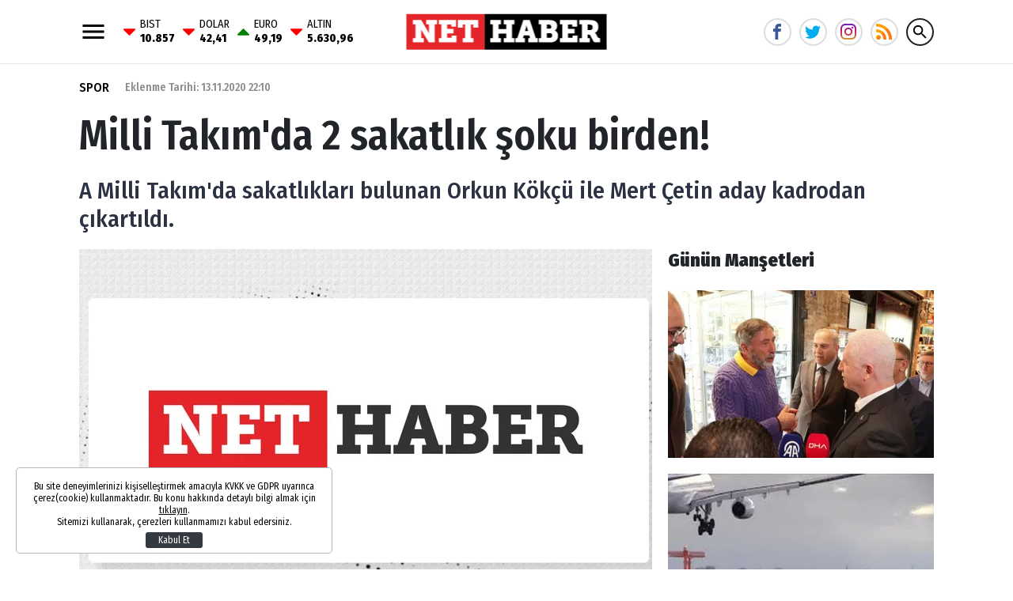

--- FILE ---
content_type: text/html; charset=UTF-8
request_url: https://www.nethaber.com/spor/milli-takimda-2-sakatlik-soku-birden-35369
body_size: 12284
content:
<!DOCTYPE html>
<html lang="tr">
    <head>
        <meta charset="UTF-8">
		<meta name="viewport" content="width=device-width, initial-scale=1, shrink-to-fit=no">
		<meta name="apple-itunes-app" content="app-id=1481360817">
		<meta name="google-play-app" content="app-id=com.bilginpro.nethaber">
        <title>Milli Takım&#039;da 2 sakatlık şoku birden!</title>
        <meta name="description" content="A Milli Takım&#039;da sakatlıkları bulunan Orkun Kökçü ile Mert Çetin aday kadrodan çıkartıldı.">
            <meta http-equiv="last-modified" content="2020-11-13T22:10:32+03:00" />
    <link rel="image_src" href="https://i.nethaber.com/assets/web/images/default.jpg" type="image/jpeg" />
    <link rel="canonical" href="https://www.nethaber.com/spor/milli-takimda-2-sakatlik-soku-birden-35369" />
    <link rel="amphtml" href="https://www.nethaber.com/amp/spor/milli-takimda-2-sakatlik-soku-birden-35369">
    <meta property="og:title" content="Milli Takım&#039;da 2 sakatlık şoku birden!"/>
    <meta property="og:type" content="website"/>
    <meta property="og:url" content="https://www.nethaber.com/spor/milli-takimda-2-sakatlik-soku-birden-35369"/>
    <meta property="og:description" content="A Milli Takım&#039;da sakatlıkları bulunan Orkun Kökçü ile Mert Çetin aday kadrodan çıkartıldı."/>
    <meta property="og:image" content="https://i.nethaber.com/assets/web/images/default.jpg"/>
    <meta property="og:image:width" content="780" />
    <meta property="og:image:height" content="490" />
    <meta property="og:site_name" content="Nethaber"/>
    <meta property="twitter:site" content="@"/>
    <meta property="twitter:creator" content="@" />
    <meta property="twitter:card" content="summary_large_image"/>
    <meta property="twitter:url" content="https://www.nethaber.com/spor/milli-takimda-2-sakatlik-soku-birden-35369"/>
    <meta property="twitter:domain" content="https://www.nethaber.com"/>
    <meta property="twitter:title" content="Milli Takım&#039;da 2 sakatlık şoku birden!"/>
    <meta property="twitter:image" content="https://i.nethaber.com/assets/web/images/default.jpg"/>
    <meta property="twitter:description" content="A Milli Takım&#039;da sakatlıkları bulunan Orkun Kökçü ile Mert Çetin aday kadrodan çıkartıldı."/>
    <meta name="robots" content="max-image-preview:large">
    <meta name="DC.Title" content="Milli Takım&#039;da 2 sakatlık şoku birden!" />
    <meta name="DC.Creator" content="Nethaber" />
    <meta name="DC.Subject" content="Milli Takım&#039;da 2 sakatlık şoku birden!" />
    <meta name="DC.Description" content="A Milli Takım&#039;da sakatlıkları bulunan Orkun Kökçü ile Mert Çetin aday kadrodan çıkartıldı." />
    <meta name="DC.Publisher" content="Nethaber" />
    <meta name="DC.Contributor" content="Nethaber" />
    <meta name="DC.Date" content="13-11-2020" />
    <meta name="DC.Type" content="Text" />
    <meta name="DC.Source" content="https://www.nethaber.com/spor/milli-takimda-2-sakatlik-soku-birden-35369" />
    <meta name="DC.Language" content="tr-TR" />
    <script type="application/ld+json">
        {
            "@context": "http://schema.org",
            "@type": "NewsArticle",
            "mainEntityOfPage": {"@type": "WebPage", "@id": "https://www.nethaber.com/spor/milli-takimda-2-sakatlik-soku-birden-35369"},
            "headline": "Milli Takım&#039;da 2 sakatlık şoku birden!",
            "image": {
                "@type": "ImageObject",
                "url": "https://i.nethaber.com/2/660/340/assets/web/images/default.jpg",
                "width": "660",
                "height": "340"
            },
            "datePublished": "2020-11-13T22:10:00+03:00",
            "dateModified": "2020-11-13T22:10:32+03:00",
            "wordCount": "494",
            "description": "A Milli Takım&#039;da sakatlıkları bulunan Orkun Kökçü ile Mert Çetin aday kadrodan çıkartıldı.",
            "articleBody": "A Milli Tak&#305;m&#039;da sakatl&#305;klar&#305; bulunan&nbsp;Orkun K&ouml;k&ccedil;&uuml;&nbsp;ile&nbsp;Mert &Ccedil;etin&nbsp;kamptan ayr&#305;ld&#305;. H&#305;rvatistan ile oynanan &ouml;zel ma&ccedil;ta sakatl&#305;k ya&#351;ayan iki gen&ccedil; oyuncunun kamptan ayr&#305;ld&#305;&#287;&#305; resmi sosyal medya hesab&#305; &uuml;zerinden a&ccedil;&#305;klad&#305;.
H&#305;rvatistan ma&ccedil;&#305;nda Orkun K&ouml;k&ccedil;&uuml; 34 dakika, Mert &Ccedil;etin ise 45 dakika sahada kald&#305;",
            "author": {
                "@type": "Person",
                "name": "Engin Erden"
            },
            "publisher": {
                "@type": "Organization",
                "name": "Nethaber",
                "logo": {
                    "@type": "ImageObject",
                    "url": "https://s.nethaber.com/assets/web/images/logo-16-9.png",
                    "width": 600,
                    "height": 60
                }
            }
        }
    </script>
            <script type="application/ld+json">
            {
                "@context": "http://schema.org",
                "@type": "CreativeWork",
                "keywords": "Orkun Kökçü,mert çetin,sakatlık haberleri"
            }
        </script>
                		<link rel="stylesheet" href="https://s.nethaber.com/assets/web/css/build.css?id=aeb09add107b051d135b" />
		<link rel="apple-touch-icon" sizes="57x57" href="https://s.nethaber.com/assets/web/favicons/apple-icon-57x57.png">
		<link rel="apple-touch-icon" sizes="60x60" href="https://s.nethaber.com/assets/web/favicons/apple-icon-60x60.png">
		<link rel="apple-touch-icon" sizes="72x72" href="https://s.nethaber.com/assets/web/favicons/apple-icon-72x72.png">
		<link rel="apple-touch-icon" sizes="76x76" href="https://s.nethaber.com/assets/web/favicons/apple-icon-76x76.png">
		<link rel="apple-touch-icon" sizes="114x114" href="https://s.nethaber.com/assets/web/favicons/apple-icon-114x114.png">
		<link rel="apple-touch-icon" sizes="120x120" href="https://s.nethaber.com/assets/web/favicons/apple-icon-120x120.png">
		<link rel="apple-touch-icon" sizes="144x144" href="https://s.nethaber.com/assets/web/favicons/apple-icon-144x144.png">
		<link rel="apple-touch-icon" sizes="152x152" href="https://s.nethaber.com/assets/web/favicons/apple-icon-152x152.png">
		<link rel="apple-touch-icon" sizes="180x180" href="https://s.nethaber.com/assets/web/favicons/apple-icon-180x180.png">
		<link rel="icon" type="image/png" sizes="192x192"  href="https://s.nethaber.com/assets/web/favicons/android-icon-192x192.png">
		<link rel="icon" type="image/png" sizes="32x32" href="https://s.nethaber.com/assets/web/favicons/favicon-32x32.png">
		<link rel="icon" type="image/png" sizes="96x96" href="https://s.nethaber.com/assets/web/favicons/favicon-96x96.png">
		<link rel="icon" type="image/png" sizes="16x16" href="https://s.nethaber.com/assets/web/favicons/favicon-16x16.png">
		<link rel="manifest" href="https://s.nethaber.com/assets/web/favicons/manifest.json?data=Bildirt">
		<meta name="msapplication-TileColor" content="#ffffff">
		<meta name="msapplication-TileImage" content="https://s.nethaber.com/assets/web/favicons/ms-icon-144x144.png">
		<meta name="theme-color" content="#ffffff">
		<meta property="fb:app_id" content="422700324584235" />
		<script>
		WebFontConfig = {
			google: {
				families: [
					'Fira+Sans+Condensed:400,400i,500,500i,600,600i,700,700i,800,800i,900,900i:latin-ext'
				]
			}
		};
		(function() {
			var wf = document.createElement('script');
			wf.src = ('https:' == document.location.protocol ? 'https' : 'http') + '://ajax.googleapis.com/ajax/libs/webfont/1.5.18/webfont.js';
			wf.type = 'text/javascript';
			wf.async = 'true';
			var s = document.getElementsByTagName('script')[0];
			s.parentNode.insertBefore(wf, s);
		})();
		</script>
		<script defer="defer" src="https://imasdk.googleapis.com/js/sdkloader/ima3.js"></script>
		<script>
						var vastCode = "";
					</script>
		
        <script>var uygulamaid="236057-7460-9147-6070-7387-3";</script>
		<script src="https://cdn2.bildirt.com/BildirtSDKfiles.js"></script>

		<script>
  (function(i,s,o,g,r,a,m){i['GoogleAnalyticsObject']=r;i[r]=i[r]||function(){
  (i[r].q=i[r].q||[]).push(arguments)},i[r].l=1*new Date();a=s.createElement(o),
  m=s.getElementsByTagName(o)[0];a.async=1;a.src=g;m.parentNode.insertBefore(a,m)
  })(window,document,'script','//www.google-analytics.com/analytics.js','ga');

  ga('create', 'UA-266760-64', 'nethaber.com');
  ga('send', 'pageview');

</script>

<meta name="yandex-verification" content="d650f8c0cac607f3" />
<meta name="yandex-verification" content="37137ae5d7f29a37" />
<meta name="google-site-verification" content="9dYUBGhVIEvaE9LnJ_nx3kSiEMrk-nd-IpCwAAGcxyw" />

<script data-ad-client="ca-pub-5535630991687685" async src="https://pagead2.googlesyndication.com/pagead/js/adsbygoogle.js"></script>

<script async src="https://securepubads.g.doubleclick.net/tag/js/gpt.js"></script>
<script>
window.googletag = window.googletag || {cmd: []};
googletag.cmd.push(function() {
googletag.pubads().enableSingleRequest();
googletag.pubads().collapseEmptyDivs();
googletag.enableServices();
});
</script>
<meta property="fb:pages" content="174306325974642" />

<!-- Global site tag (gtag.js) - Google Analytics -->
<script async src="https://www.googletagmanager.com/gtag/js?id=G-ZXBGHZJ4JV"></script>
<script>
  window.dataLayer = window.dataLayer || [];
  function gtag(){dataLayer.push(arguments);}
  gtag('js', new Date());

  gtag('config', 'G-ZXBGHZJ4JV');
</script>

<!-- Yandex.Metrika counter -->
<script type="text/javascript" >
   (function(m,e,t,r,i,k,a){m[i]=m[i]||function(){(m[i].a=m[i].a||[]).push(arguments)};
   m[i].l=1*new Date();
   for (var j = 0; j < document.scripts.length; j++) {if (document.scripts[j].src === r) { return; }}
   k=e.createElement(t),a=e.getElementsByTagName(t)[0],k.async=1,k.src=r,a.parentNode.insertBefore(k,a)})
   (window, document, "script", "https://mc.yandex.ru/metrika/tag.js", "ym");

   ym(100308057, "init", {
        clickmap:true,
        trackLinks:true,
        accurateTrackBounce:true
   });
</script>
<noscript><div><img src="https://mc.yandex.ru/watch/100308057" style="position:absolute; left:-9999px;" alt="" /></div></noscript>
<!-- /Yandex.Metrika counter -->

		<script async="async" src="https://www.googletagservices.com/tag/js/gpt.js"></script>
		<script>
			var googletag = googletag || {};
			googletag.cmd = googletag.cmd || [];
		</script>
		<script type="text/javascript">
			googletag.cmd.push(function() {
				googletag.pubads().enableSingleRequest();
				googletag.pubads().collapseEmptyDivs();
				googletag.enableServices();
			});
		</script>
    </head>
    <body>
        <div class="app-wrapper">
			<header class="app-header header-space">
    <div class="container">
        <div class="menu_currency">
            <svg xmlns="http://www.w3.org/2000/svg" width="36" height="36" viewbox="0 0 24 24" data-action="open-menu">
                <path d="M3 6h18v2.016h-18v-2.016zM3 12.984v-1.969h18v1.969h-18zM3 18v-2.016h18v2.016h-18z"></path>
            </svg>
            <div class="widget-main-bar-currency">
    <div class="currency-body">
                <div class="item">
            <span class="custom_icon-arrow_down"></span>
            <span class="wrap">
                BIST
                <span class="value">10.857</span>
            </span>
        </div>
                <div class="item">
            <span class="custom_icon-arrow_down"></span>
            <span class="wrap">
                DOLAR
                <span class="value">42,41</span>
            </span>
        </div>
                <div class="item">
            <span class="custom_icon-arrow_up"></span>
            <span class="wrap">
                EURO
                <span class="value">49,19</span>
            </span>
        </div>
                <div class="item">
            <span class="custom_icon-arrow_down"></span>
            <span class="wrap">
                ALTIN
                <span class="value">5.630,96</span>
            </span>
        </div>
            </div>
</div>        </div>
        <a href="/" title="Nethaber" class="header-logo">
            <img src="https://s.nethaber.com/assets/web/images/base-logo.png?v=1" srcset="https://s.nethaber.com/assets/web/images/base-logo@2x.png?v=1 2x" alt="Nethaber" />
        </a>
        
        <div class="socials">
            <a href="https://www.facebook.com/nethabercom/" class="facebook" data-toggle="tooltip" data-placement="right" title="NetHaber Facebook">
                <svg xmlns="http://www.w3.org/2000/svg" width="20" height="20" viewbox="0 0 32 32">
                    <path d="M19 6h5v-6h-5c-3.86 0-7 3.14-7 7v3h-4v6h4v16h6v-16h5l1-6h-6v-3c0-0.542 0.458-1 1-1z"></path>
                </svg>
            </a>
            <a href="https://twitter.com/nethabercom" class="twitter" data-toggle="tooltip" data-placement="right" title="NetHaber Twitter">
                <svg xmlns="http://www.w3.org/2000/svg" width="20" height="20" viewbox="0 0 32 32">
                    <path d="M32 7.075c-1.175 0.525-2.444 0.875-3.769 1.031 1.356-0.813 2.394-2.1 2.887-3.631-1.269 0.75-2.675 1.3-4.169 1.594-1.2-1.275-2.906-2.069-4.794-2.069-3.625 0-6.563 2.938-6.563 6.563 0 0.512 0.056 1.012 0.169 1.494-5.456-0.275-10.294-2.888-13.531-6.862-0.563 0.969-0.887 2.1-0.887 3.3 0 2.275 1.156 4.287 2.919 5.463-1.075-0.031-2.087-0.331-2.975-0.819 0 0.025 0 0.056 0 0.081 0 3.181 2.263 5.838 5.269 6.437-0.55 0.15-1.131 0.231-1.731 0.231-0.425 0-0.831-0.044-1.237-0.119 0.838 2.606 3.263 4.506 6.131 4.563-2.25 1.762-5.075 2.813-8.156 2.813-0.531 0-1.050-0.031-1.569-0.094 2.913 1.869 6.362 2.95 10.069 2.95 12.075 0 18.681-10.006 18.681-18.681 0-0.287-0.006-0.569-0.019-0.85 1.281-0.919 2.394-2.075 3.275-3.394z"></path>
                </svg>
            </a>
            <a href="https://www.instagram.com/nethaber.com.tr/" class="instagram" data-toggle="tooltip" data-placement="right" title="NetHaber Instagram">
                <svg version="1.1" width="20" height="20" xmlns="http://www.w3.org/2000/svg" xmlns:xlink="http://www.w3.org/1999/xlink" x="0px" y="0px" viewBox="0 0 551.034 551.034" style="enable-background:new 0 0 551.034 551.034;" xml:space="preserve"><linearGradient id="SVGID_1_" gradientUnits="userSpaceOnUse" x1="275.517" y1="4.57" x2="275.517" y2="549.72" gradientTransform="matrix(1 0 0 -1 0 554)"><stop offset="0" style="stop-color:#E09B3D"/><stop offset="0.3" style="stop-color:#C74C4D"/><stop offset="0.6" style="stop-color:#C21975"/><stop offset="1" style="stop-color:#7024C4"/></linearGradient><path style="fill:url(#SVGID_1_);" d="M386.878,0H164.156C73.64,0,0,73.64,0,164.156v222.722 c0,90.516,73.64,164.156,164.156,164.156h222.722c90.516,0,164.156-73.64,164.156-164.156V164.156 C551.033,73.64,477.393,0,386.878,0z M495.6,386.878c0,60.045-48.677,108.722-108.722,108.722H164.156 c-60.045,0-108.722-48.677-108.722-108.722V164.156c0-60.046,48.677-108.722,108.722-108.722h222.722 c60.045,0,108.722,48.676,108.722,108.722L495.6,386.878L495.6,386.878z"/><linearGradient id="SVGID_2_" gradientUnits="userSpaceOnUse" x1="275.517" y1="4.57" x2="275.517" y2="549.72" gradientTransform="matrix(1 0 0 -1 0 554)"><stop offset="0" style="stop-color:#E09B3D"/><stop offset="0.3" style="stop-color:#C74C4D"/><stop offset="0.6" style="stop-color:#C21975"/><stop offset="1" style="stop-color:#7024C4"/></linearGradient><path style="fill:url(#SVGID_2_);" d="M275.517,133C196.933,133,133,196.933,133,275.516s63.933,142.517,142.517,142.517 S418.034,354.1,418.034,275.516S354.101,133,275.517,133z M275.517,362.6c-48.095,0-87.083-38.988-87.083-87.083 s38.989-87.083,87.083-87.083c48.095,0,87.083,38.988,87.083,87.083C362.6,323.611,323.611,362.6,275.517,362.6z"/><linearGradient id="SVGID_3_" gradientUnits="userSpaceOnUse" x1="418.31" y1="4.57" x2="418.31" y2="549.72" gradientTransform="matrix(1 0 0 -1 0 554)"><stop offset="0" style="stop-color:#E09B3D"/><stop offset="0.3" style="stop-color:#C74C4D"/><stop offset="0.6" style="stop-color:#C21975"/><stop offset="1" style="stop-color:#7024C4"/></linearGradient><circle style="fill:url(#SVGID_3_);" cx="418.31" cy="134.07" r="34.15"/></svg>
            </a>
            <a href="/export/rss" class="rss" title="RSS">
                <svg viewBox="0 0 512 512" xmlns="http://www.w3.org/2000/svg"><g fill="#ff9f00"><path d="m128.101562 383.898438c-29.402343-29.097657-76.800781-29.097657-106.203124 0-29.097657 29.398437-29.097657 76.800781 0 106.199218 29.402343 29.101563 76.800781 29.101563 106.203124 0 29.097657-29.398437 29.097657-76.796875 0-106.199218zm0 0"/><path d="m330 497c0 5.097656-.601562 9.898438-.902344 15h-90c.601563-5.101562.902344-9.902344.902344-15 0-62.101562-25.199219-118.199219-66-159s-96.898438-66-159-66c-5.097656 0-9.902344.300781-15 .898438v-90c5.097656-.300782 9.902344-.898438 15-.898438 87 0 165.601562 35.398438 222.597656 92.398438 57.003906 57 92.402344 135.601562 92.402344 222.601562zm0 0"/><path d="m512 497c0 5.097656-.601562 9.898438-.902344 15h-92c.300782-5.101562.902344-9.902344.902344-15 0-111.601562-45.300781-213-118.800781-286.199219-73.199219-73.5-174.601563-118.800781-286.199219-118.800781-5.097656 0-9.902344.601562-15 .902344v-92c5.097656-.300782 9.902344-.902344 15-.902344 136.800781 0 260.398438 57.5 350.097656 146.898438 89.402344 89.703124 146.902344 213.300781 146.902344 350.101562zm0 0"/></g><path d="m128.101562 383.898438c29.097657 29.398437 29.097657 76.800781 0 106.199218-29.402343 29.101563-76.800781 29.101563-106.203124 0zm0 0" fill="#ff7816"/><path d="m237.597656 274.398438c57.003906 57 92.402344 135.601562 92.402344 222.601562 0 5.097656-.601562 9.898438-.902344 15h-90c.601563-5.101562.902344-9.902344.902344-15 0-62.101562-25.199219-118.199219-66-159zm0 0" fill="#ff7816"/><path d="m512 497c0 5.097656-.601562 9.898438-.902344 15h-92c.300782-5.101562.902344-9.902344.902344-15 0-111.601562-45.300781-213-118.800781-286.199219l63.898437-63.902343c89.402344 89.703124 146.902344 213.300781 146.902344 350.101562zm0 0" fill="#ff7816"/></svg>
            </a>

            <svg xmlns="http://www.w3.org/2000/svg" width="36" height="36" viewbox="0 0 24 24" data-action="open-search-bar" class="search-btn cursor-pointer">
                <path d="M9.516 14.016c2.484 0 4.5-2.016 4.5-4.5s-2.016-4.5-4.5-4.5-4.5 2.016-4.5 4.5 2.016 4.5 4.5 4.5zM15.516 14.016l4.969 4.969-1.5 1.5-4.969-4.969v-0.797l-0.281-0.281c-1.125 0.984-2.625 1.547-4.219 1.547-3.609 0-6.516-2.859-6.516-6.469s2.906-6.516 6.516-6.516 6.469 2.906 6.469 6.516c0 1.594-0.563 3.094-1.547 4.219l0.281 0.281h0.797z"></path>
            </svg>
        </div>

        <form class="search-bar" action="https://www.nethaber.com/arama">
            <input type="text" name="key" placeholder="Ne aramak istersin?" autocomplete="off" class="input" />
            <button type="submit" class="btn submit">
                <svg xmlns="http://www.w3.org/2000/svg" width="36" height="36" viewbox="0 0 24 24">
                    <path d="M9.516 14.016c2.484 0 4.5-2.016 4.5-4.5s-2.016-4.5-4.5-4.5-4.5 2.016-4.5 4.5 2.016 4.5 4.5 4.5zM15.516 14.016l4.969 4.969-1.5 1.5-4.969-4.969v-0.797l-0.281-0.281c-1.125 0.984-2.625 1.547-4.219 1.547-3.609 0-6.516-2.859-6.516-6.469s2.906-6.516 6.516-6.516 6.469 2.906 6.469 6.516c0 1.594-0.563 3.094-1.547 4.219l0.281 0.281h0.797z"></path>
                </svg>
            </button>
            <button type="button" class="btn close">
                <svg xmlns="http://www.w3.org/2000/svg" width="36" height="36" viewbox="0 0 24 24">
                    <path d="M18.984 6.422l-5.578 5.578 5.578 5.578-1.406 1.406-5.578-5.578-5.578 5.578-1.406-1.406 5.578-5.578-5.578-5.578 1.406-1.406 5.578 5.578 5.578-5.578z"></path>
                </svg>
            </button>
        </form>
    </div>
</header>
			
			<div class="adpro text-center " data-page="296" data-region="1410" data-category="-1"  ></div>
			<div class="app-container">
    <div class="container">
        <article class="news-detail">
            <header>
                <div class="d-md-flex align-items-center">
                                        <a href="https://www.nethaber.com/spor" title="Spor" class="category">SPOR</a>
                                        <time datetime="2020-11-13T22:10:00+03:00">Eklenme Tarihi: 13.11.2020 22:10</time>
                                    </div>
                <h1>Milli Takım&#039;da 2 sakatlık şoku birden!</h1>
                <h2>
                    A Milli Takım&#039;da sakatlıkları bulunan Orkun Kökçü ile Mert Çetin aday kadrodan çıkartıldı.
                </h2>
                            </header>
            <div class="row">
                <div class="col-lg">
                    <div class="post-width">
                                                <figure class="img">
                            <div data-load class="v-image">
	<figure style="position:relative;">
				<div style="padding-top: 63.00%"></div>
				<bp-image-component :retina="false" :ratio="1.5873684210526" :mode="2" :webp="true"
			:lazy="true" :resize="true" alt="Milli Takım&#039;da 2 sakatlık şoku birden!"
			lazy-src="https://i.nethaber.com/{mode}/{width}/{height}/assets/web/images/default.jpg"  style="position: absolute; left:0; right: 0; top:0; bottom:0;" >
			<noscript>
				<img src="https://i.nethaber.com/assets/web/images/default.jpg" alt="Milli Takım&#039;da 2 sakatlık şoku birden!">
			</noscript>
		</bp-image-component>
			</figure>
</div>                        </figure>
                                                <div class="mobile-sharing-container">
    <div class="sharing">
        <a href="https://www.facebook.com/share.php?u=https://www.nethaber.com/spor/milli-takimda-2-sakatlik-soku-birden-35369" class="facebook" data-toggle="tooltip" data-placement="right" title="Facebook' da paylaş">
            <svg xmlns="http://www.w3.org/2000/svg" width="18" height="18" viewbox="0 0 32 32">
                <path d="M19 6h5v-6h-5c-3.86 0-7 3.14-7 7v3h-4v6h4v16h6v-16h5l1-6h-6v-3c0-0.542 0.458-1 1-1z"></path>
            </svg>
        </a>
        <a href="https://twitter.com/share?url=https%3A%2F%2Fwww.nethaber.com%2Fspor%2Fmilli-takimda-2-sakatlik-soku-birden-35369&text=Milli%20Tak%C4%B1m%27da%202%20sakatl%C4%B1k%20%C5%9Foku%20birden%21" class="twitter" data-toggle="tooltip" data-placement="right" title="Twitter' da paylaş">
            <svg xmlns="http://www.w3.org/2000/svg" width="18" height="18" viewbox="0 0 32 32">
                <path d="M32 7.075c-1.175 0.525-2.444 0.875-3.769 1.031 1.356-0.813 2.394-2.1 2.887-3.631-1.269 0.75-2.675 1.3-4.169 1.594-1.2-1.275-2.906-2.069-4.794-2.069-3.625 0-6.563 2.938-6.563 6.563 0 0.512 0.056 1.012 0.169 1.494-5.456-0.275-10.294-2.888-13.531-6.862-0.563 0.969-0.887 2.1-0.887 3.3 0 2.275 1.156 4.287 2.919 5.463-1.075-0.031-2.087-0.331-2.975-0.819 0 0.025 0 0.056 0 0.081 0 3.181 2.263 5.838 5.269 6.437-0.55 0.15-1.131 0.231-1.731 0.231-0.425 0-0.831-0.044-1.237-0.119 0.838 2.606 3.263 4.506 6.131 4.563-2.25 1.762-5.075 2.813-8.156 2.813-0.531 0-1.050-0.031-1.569-0.094 2.913 1.869 6.362 2.95 10.069 2.95 12.075 0 18.681-10.006 18.681-18.681 0-0.287-0.006-0.569-0.019-0.85 1.281-0.919 2.394-2.075 3.275-3.394z"></path>
            </svg>
        </a>
        <a href="https://pinterest.com/pin/create/button/?url=https%3A%2F%2Fwww.nethaber.com%2Fspor%2Fmilli-takimda-2-sakatlik-soku-birden-35369&description=Milli%20Tak%C4%B1m%27da%202%20sakatl%C4%B1k%20%C5%9Foku%20birden%21" class="pinterest" data-toggle="tooltip" data-placement="right" title="Pinterest'e ekle">
            <svg xmlns="http://www.w3.org/2000/svg" width="18" height="18" viewbox="0 0 32 32">
                <path d="M16 0c-8.825 0-16 7.175-16 16s7.175 16 16 16 16-7.175 16-16-7.175-16-16-16zM16 29.863c-1.431 0-2.806-0.219-4.106-0.619 0.563-0.919 1.412-2.431 1.725-3.631 0.169-0.65 0.863-3.294 0.863-3.294 0.45 0.863 1.775 1.594 3.175 1.594 4.181 0 7.194-3.844 7.194-8.625 0-4.581-3.738-8.006-8.544-8.006-5.981 0-9.156 4.019-9.156 8.387 0 2.031 1.081 4.563 2.813 5.369 0.262 0.125 0.4 0.069 0.463-0.188 0.044-0.194 0.281-1.131 0.387-1.575 0.031-0.137 0.019-0.262-0.094-0.4-0.575-0.694-1.031-1.975-1.031-3.162 0-3.056 2.313-6.019 6.256-6.019 3.406 0 5.788 2.319 5.788 5.637 0 3.75-1.894 6.35-4.356 6.35-1.363 0-2.381-1.125-2.050-2.506 0.394-1.65 1.15-3.425 1.15-4.613 0-1.063-0.569-1.95-1.756-1.95-1.394 0-2.506 1.438-2.506 3.369 0 1.225 0.412 2.056 0.412 2.056s-1.375 5.806-1.625 6.887c-0.281 1.2-0.169 2.881-0.050 3.975-5.156-2.012-8.813-7.025-8.813-12.9 0-7.656 6.206-13.863 13.862-13.863s13.863 6.206 13.863 13.863c0 7.656-6.206 13.863-13.863 13.863z"></path>
            </svg>
        </a>
        <a href="whatsapp://send?text=Milli%20Tak%C4%B1m%27da%202%20sakatl%C4%B1k%20%C5%9Foku%20birden%21%20-%20https%3A%2F%2Fwww.nethaber.com%2Fspor%2Fmilli-takimda-2-sakatlik-soku-birden-35369" class="whatsapp" data-toggle="tooltip" data-placement="right" title="WHATSAPP' da paylaş">
            <svg xmlns="http://www.w3.org/2000/svg" width="18" height="18" viewbox="0 0 32 32">
                <path d="M27.281 4.65c-2.994-3-6.975-4.65-11.219-4.65-8.738 0-15.85 7.112-15.85 15.856 0 2.794 0.731 5.525 2.119 7.925l-2.25 8.219 8.406-2.206c2.319 1.262 4.925 1.931 7.575 1.931h0.006c0 0 0 0 0 0 8.738 0 15.856-7.113 15.856-15.856 0-4.238-1.65-8.219-4.644-11.219zM16.069 29.050v0c-2.369 0-4.688-0.637-6.713-1.837l-0.481-0.288-4.987 1.306 1.331-4.863-0.313-0.5c-1.325-2.094-2.019-4.519-2.019-7.012 0-7.269 5.912-13.181 13.188-13.181 3.519 0 6.831 1.375 9.319 3.862 2.488 2.494 3.856 5.8 3.856 9.325-0.006 7.275-5.919 13.188-13.181 13.188zM23.294 19.175c-0.394-0.2-2.344-1.156-2.706-1.288s-0.625-0.2-0.894 0.2c-0.262 0.394-1.025 1.288-1.256 1.556-0.231 0.262-0.462 0.3-0.856 0.1s-1.675-0.619-3.188-1.969c-1.175-1.050-1.975-2.35-2.206-2.744s-0.025-0.613 0.175-0.806c0.181-0.175 0.394-0.463 0.594-0.694s0.262-0.394 0.394-0.662c0.131-0.262 0.069-0.494-0.031-0.694s-0.894-2.15-1.219-2.944c-0.319-0.775-0.65-0.669-0.894-0.681-0.231-0.012-0.494-0.012-0.756-0.012s-0.694 0.1-1.056 0.494c-0.363 0.394-1.387 1.356-1.387 3.306s1.419 3.831 1.619 4.1c0.2 0.262 2.794 4.269 6.769 5.981 0.944 0.406 1.681 0.65 2.256 0.837 0.95 0.3 1.813 0.256 2.494 0.156 0.762-0.113 2.344-0.956 2.675-1.881s0.331-1.719 0.231-1.881c-0.094-0.175-0.356-0.275-0.756-0.475z"></path>
            </svg>
        </a>
    </div>
</div>                        <div class="content-text">
                            <p>A Milli Tak&#305;m'da sakatl&#305;klar&#305; bulunan&nbsp;Orkun K&ouml;k&ccedil;&uuml;&nbsp;ile&nbsp;Mert &Ccedil;etin&nbsp;kamptan ayr&#305;ld&#305;. H&#305;rvatistan ile oynanan &ouml;zel ma&ccedil;ta sakatl&#305;k ya&#351;ayan iki gen&ccedil; oyuncunun kamptan ayr&#305;ld&#305;&#287;&#305; resmi sosyal medya hesab&#305; &uuml;zerinden a&ccedil;&#305;klad&#305;.</p>
<p>H&#305;rvatistan ma&ccedil;&#305;nda Orkun K&ouml;k&ccedil;&uuml; 34 dakika, Mert &Ccedil;etin ise 45 dakika sahada kald&#305;</p>
                        </div>
                        <div class="mobile-sharing-container">
    <div class="sharing">
        <a href="https://www.facebook.com/share.php?u=https://www.nethaber.com/spor/milli-takimda-2-sakatlik-soku-birden-35369" class="facebook" data-toggle="tooltip" data-placement="right" title="Facebook' da paylaş">
            <svg xmlns="http://www.w3.org/2000/svg" width="18" height="18" viewbox="0 0 32 32">
                <path d="M19 6h5v-6h-5c-3.86 0-7 3.14-7 7v3h-4v6h4v16h6v-16h5l1-6h-6v-3c0-0.542 0.458-1 1-1z"></path>
            </svg>
        </a>
        <a href="https://twitter.com/share?url=https%3A%2F%2Fwww.nethaber.com%2Fspor%2Fmilli-takimda-2-sakatlik-soku-birden-35369&text=Milli%20Tak%C4%B1m%27da%202%20sakatl%C4%B1k%20%C5%9Foku%20birden%21" class="twitter" data-toggle="tooltip" data-placement="right" title="Twitter' da paylaş">
            <svg xmlns="http://www.w3.org/2000/svg" width="18" height="18" viewbox="0 0 32 32">
                <path d="M32 7.075c-1.175 0.525-2.444 0.875-3.769 1.031 1.356-0.813 2.394-2.1 2.887-3.631-1.269 0.75-2.675 1.3-4.169 1.594-1.2-1.275-2.906-2.069-4.794-2.069-3.625 0-6.563 2.938-6.563 6.563 0 0.512 0.056 1.012 0.169 1.494-5.456-0.275-10.294-2.888-13.531-6.862-0.563 0.969-0.887 2.1-0.887 3.3 0 2.275 1.156 4.287 2.919 5.463-1.075-0.031-2.087-0.331-2.975-0.819 0 0.025 0 0.056 0 0.081 0 3.181 2.263 5.838 5.269 6.437-0.55 0.15-1.131 0.231-1.731 0.231-0.425 0-0.831-0.044-1.237-0.119 0.838 2.606 3.263 4.506 6.131 4.563-2.25 1.762-5.075 2.813-8.156 2.813-0.531 0-1.050-0.031-1.569-0.094 2.913 1.869 6.362 2.95 10.069 2.95 12.075 0 18.681-10.006 18.681-18.681 0-0.287-0.006-0.569-0.019-0.85 1.281-0.919 2.394-2.075 3.275-3.394z"></path>
            </svg>
        </a>
        <a href="https://pinterest.com/pin/create/button/?url=https%3A%2F%2Fwww.nethaber.com%2Fspor%2Fmilli-takimda-2-sakatlik-soku-birden-35369&description=Milli%20Tak%C4%B1m%27da%202%20sakatl%C4%B1k%20%C5%9Foku%20birden%21" class="pinterest" data-toggle="tooltip" data-placement="right" title="Pinterest'e ekle">
            <svg xmlns="http://www.w3.org/2000/svg" width="18" height="18" viewbox="0 0 32 32">
                <path d="M16 0c-8.825 0-16 7.175-16 16s7.175 16 16 16 16-7.175 16-16-7.175-16-16-16zM16 29.863c-1.431 0-2.806-0.219-4.106-0.619 0.563-0.919 1.412-2.431 1.725-3.631 0.169-0.65 0.863-3.294 0.863-3.294 0.45 0.863 1.775 1.594 3.175 1.594 4.181 0 7.194-3.844 7.194-8.625 0-4.581-3.738-8.006-8.544-8.006-5.981 0-9.156 4.019-9.156 8.387 0 2.031 1.081 4.563 2.813 5.369 0.262 0.125 0.4 0.069 0.463-0.188 0.044-0.194 0.281-1.131 0.387-1.575 0.031-0.137 0.019-0.262-0.094-0.4-0.575-0.694-1.031-1.975-1.031-3.162 0-3.056 2.313-6.019 6.256-6.019 3.406 0 5.788 2.319 5.788 5.637 0 3.75-1.894 6.35-4.356 6.35-1.363 0-2.381-1.125-2.050-2.506 0.394-1.65 1.15-3.425 1.15-4.613 0-1.063-0.569-1.95-1.756-1.95-1.394 0-2.506 1.438-2.506 3.369 0 1.225 0.412 2.056 0.412 2.056s-1.375 5.806-1.625 6.887c-0.281 1.2-0.169 2.881-0.050 3.975-5.156-2.012-8.813-7.025-8.813-12.9 0-7.656 6.206-13.863 13.862-13.863s13.863 6.206 13.863 13.863c0 7.656-6.206 13.863-13.863 13.863z"></path>
            </svg>
        </a>
        <a href="whatsapp://send?text=Milli%20Tak%C4%B1m%27da%202%20sakatl%C4%B1k%20%C5%9Foku%20birden%21%20-%20https%3A%2F%2Fwww.nethaber.com%2Fspor%2Fmilli-takimda-2-sakatlik-soku-birden-35369" class="whatsapp" data-toggle="tooltip" data-placement="right" title="WHATSAPP' da paylaş">
            <svg xmlns="http://www.w3.org/2000/svg" width="18" height="18" viewbox="0 0 32 32">
                <path d="M27.281 4.65c-2.994-3-6.975-4.65-11.219-4.65-8.738 0-15.85 7.112-15.85 15.856 0 2.794 0.731 5.525 2.119 7.925l-2.25 8.219 8.406-2.206c2.319 1.262 4.925 1.931 7.575 1.931h0.006c0 0 0 0 0 0 8.738 0 15.856-7.113 15.856-15.856 0-4.238-1.65-8.219-4.644-11.219zM16.069 29.050v0c-2.369 0-4.688-0.637-6.713-1.837l-0.481-0.288-4.987 1.306 1.331-4.863-0.313-0.5c-1.325-2.094-2.019-4.519-2.019-7.012 0-7.269 5.912-13.181 13.188-13.181 3.519 0 6.831 1.375 9.319 3.862 2.488 2.494 3.856 5.8 3.856 9.325-0.006 7.275-5.919 13.188-13.181 13.188zM23.294 19.175c-0.394-0.2-2.344-1.156-2.706-1.288s-0.625-0.2-0.894 0.2c-0.262 0.394-1.025 1.288-1.256 1.556-0.231 0.262-0.462 0.3-0.856 0.1s-1.675-0.619-3.188-1.969c-1.175-1.050-1.975-2.35-2.206-2.744s-0.025-0.613 0.175-0.806c0.181-0.175 0.394-0.463 0.594-0.694s0.262-0.394 0.394-0.662c0.131-0.262 0.069-0.494-0.031-0.694s-0.894-2.15-1.219-2.944c-0.319-0.775-0.65-0.669-0.894-0.681-0.231-0.012-0.494-0.012-0.756-0.012s-0.694 0.1-1.056 0.494c-0.363 0.394-1.387 1.356-1.387 3.306s1.419 3.831 1.619 4.1c0.2 0.262 2.794 4.269 6.769 5.981 0.944 0.406 1.681 0.65 2.256 0.837 0.95 0.3 1.813 0.256 2.494 0.156 0.762-0.113 2.344-0.956 2.675-1.881s0.331-1.719 0.231-1.881c-0.094-0.175-0.356-0.275-0.756-0.475z"></path>
            </svg>
        </a>
    </div>
</div>                        <div class="tags">
                                                        <a href="https://www.nethaber.com/etiket/orkun-kokcu" title="Orkun Kökçü" class="tag">Orkun Kökçü</a>
                                                        <a href="https://www.nethaber.com/etiket/mert-cetin" title="mert çetin" class="tag">mert çetin</a>
                                                        <a href="https://www.nethaber.com/etiket/sakatlik-haberleri" title="sakatlık haberleri" class="tag">sakatlık haberleri</a>
                                                    </div>
                                                
                        <div class="adpro text-center " data-page="296" data-region="1522" data-category="-1"  ></div>
                                                    <div id="comment" class="comment-bottom">
    <div class="comment-container">
        <div class="comment-header">
            <span class="title">Yorumlar</span>
            <span class="count"></span>
        </div>
        <div class="items" id="comments">
            <send-comment :post-id="'5faeda2864a52c455a73143c'" :count="0"></send-comment>
            <comments-list :first-comments="{}" :count=0 :post-id="'5faeda2864a52c455a73143c'"></comments-list>
        </div>
    </div>
</div>                                            </div>
                </div>
                <div class="col-lg-auto">
                    <div class="w-300">
                        <div>
                            <div class="adpro text-center " data-page="296" data-region="1408" data-category="-1"  ></div>							<h5>Günün Manşetleri</h5>
							                                <div class="post post-medium h-news">
                                    <a href="https://www.nethaber.com/gundem/vali-gul-eminonu-misir-carsisinda-esnaf-ile-bayramlasti-43891" title="Vali Gül, Eminönü Mısır Çarşısı&#039;nda esnaf ile bayramlaştı">
                                        <div data-load class="v-image">
	<figure style="position:relative;">
				<div style="padding-top: 63.10%"></div>
				<bp-image-component :retina="false" :ratio="1.5849056603774" :mode="2" :webp="true"
			:lazy="true" :resize="true" alt="Vali Gül, Eminönü Mısır Çarşısı&#039;nda esnaf ile bayramlaştı"
			lazy-src="https://i.nethaber.com/{mode}/{width}/{height}/storage/files/images/2025/03/29/istanbul-vali-gul-eminonu-misir-174-xe2l_cover.jpg"  style="position: absolute; left:0; right: 0; top:0; bottom:0;" >
			<noscript>
				<img src="https://i.nethaber.com/storage/files/images/2025/03/29/istanbul-vali-gul-eminonu-misir-174-xe2l_cover.jpg" alt="Vali Gül, Eminönü Mısır Çarşısı&#039;nda esnaf ile bayramlaştı">
			</noscript>
		</bp-image-component>
			</figure>
</div>                                    </a>
                                </div>
							                                <div class="post post-medium h-news">
                                    <a href="https://www.nethaber.com/gundem/sabiha-gokcen-havalimani-apronunda-tilki-alarmi-43885" title="Sabiha Gökçen Havalimanı apronunda tilki alarmı">
                                        <div data-load class="v-image">
	<figure style="position:relative;">
				<div style="padding-top: 63.10%"></div>
				<bp-image-component :retina="false" :ratio="1.5849056603774" :mode="2" :webp="true"
			:lazy="true" :resize="true" alt="Sabiha Gökçen Havalimanı apronunda tilki alarmı"
			lazy-src="https://i.nethaber.com/{mode}/{width}/{height}/storage/files/images/2025/03/29/tikq-1280x720-gnva_cover.jpg"  style="position: absolute; left:0; right: 0; top:0; bottom:0;" >
			<noscript>
				<img src="https://i.nethaber.com/storage/files/images/2025/03/29/tikq-1280x720-gnva_cover.jpg" alt="Sabiha Gökçen Havalimanı apronunda tilki alarmı">
			</noscript>
		</bp-image-component>
			</figure>
</div>                                    </a>
                                </div>
							                                <div class="post post-medium h-news">
                                    <a href="https://www.nethaber.com/gundem/msb-suriyenin-kuzeyinde-13-terorist-etkisiz-hale-getirildi-43275" title="MSB: Suriye&#039;nin kuzeyinde 13 terörist etkisiz hale getirildi">
                                        <div data-load class="v-image">
	<figure style="position:relative;">
				<div style="padding-top: 63.10%"></div>
				<bp-image-component :retina="false" :ratio="1.5849056603774" :mode="2" :webp="true"
			:lazy="true" :resize="true" alt="MSB: Suriye&#039;nin kuzeyinde 13 terörist etkisiz hale getirildi"
			lazy-src="https://i.nethaber.com/{mode}/{width}/{height}/storage/files/images/2025/02/08/msb-1280x720-om4t_cover.jpg"  style="position: absolute; left:0; right: 0; top:0; bottom:0;" >
			<noscript>
				<img src="https://i.nethaber.com/storage/files/images/2025/02/08/msb-1280x720-om4t_cover.jpg" alt="MSB: Suriye&#039;nin kuzeyinde 13 terörist etkisiz hale getirildi">
			</noscript>
		</bp-image-component>
			</figure>
</div>                                    </a>
                                </div>
							                                <div class="post post-medium h-news">
                                    <a href="https://www.nethaber.com/dunya/italyada-helikopter-kazasi-3-olu-43214" title="İtalya&#039;da helikopter kazası: 3 ölü">
                                        <div data-load class="v-image">
	<figure style="position:relative;">
				<div style="padding-top: 63.10%"></div>
				<bp-image-component :retina="false" :ratio="1.5849056603774" :mode="2" :webp="true"
			:lazy="true" :resize="true" alt="İtalya&#039;da helikopter kazası: 3 ölü"
			lazy-src="https://i.nethaber.com/{mode}/{width}/{height}/storage/files/images/2025/02/06/italyada-helikopter-kazasi-3-olu-17-96ef_cover.jpg"  style="position: absolute; left:0; right: 0; top:0; bottom:0;" >
			<noscript>
				<img src="https://i.nethaber.com/storage/files/images/2025/02/06/italyada-helikopter-kazasi-3-olu-17-96ef_cover.jpg" alt="İtalya&#039;da helikopter kazası: 3 ölü">
			</noscript>
		</bp-image-component>
			</figure>
</div>                                    </a>
                                </div>
							                                <div class="post post-medium h-news">
                                    <a href="https://www.nethaber.com/gundem/istanbulda-bayramin-2nci-gunu-yollar-bos-kaldi-43894" title="İstanbul&#039;da bayramın 2&#039;nci günü yollar boş kaldı">
                                        <div data-load class="v-image">
	<figure style="position:relative;">
				<div style="padding-top: 63.10%"></div>
				<bp-image-component :retina="false" :ratio="1.5849056603774" :mode="2" :webp="true"
			:lazy="true" :resize="true" alt="İstanbul&#039;da bayramın 2&#039;nci günü yollar boş kaldı"
			lazy-src="https://i.nethaber.com/{mode}/{width}/{height}/storage/files/images/2025/03/31/ist-1280x720-1-l74v_cover.jpg"  style="position: absolute; left:0; right: 0; top:0; bottom:0;" >
			<noscript>
				<img src="https://i.nethaber.com/storage/files/images/2025/03/31/ist-1280x720-1-l74v_cover.jpg" alt="İstanbul&#039;da bayramın 2&#039;nci günü yollar boş kaldı">
			</noscript>
		</bp-image-component>
			</figure>
</div>                                    </a>
                                </div>
							                                <div class="post post-medium h-news">
                                    <a href="https://www.nethaber.com/gundem/akom-uyardi-istanbula-kar-geliyor-43106" title="AKOM uyardı: İstanbul’a kar geliyor">
                                        <div data-load class="v-image">
	<figure style="position:relative;">
				<div style="padding-top: 63.10%"></div>
				<bp-image-component :retina="false" :ratio="1.5849056603774" :mode="2" :webp="true"
			:lazy="true" :resize="true" alt="AKOM uyardı: İstanbul’a kar geliyor"
			lazy-src="https://i.nethaber.com/{mode}/{width}/{height}/storage/files/images/2025/02/01/akom-uyardi-istanbula-kar-geliyor-1-ob8h_cover.jpg"  style="position: absolute; left:0; right: 0; top:0; bottom:0;" >
			<noscript>
				<img src="https://i.nethaber.com/storage/files/images/2025/02/01/akom-uyardi-istanbula-kar-geliyor-1-ob8h_cover.jpg" alt="AKOM uyardı: İstanbul’a kar geliyor">
			</noscript>
		</bp-image-component>
			</figure>
</div>                                    </a>
                                </div>
							                                <div class="post post-medium h-news">
                                    <a href="https://www.nethaber.com/gundem/ege-denizinde-firtina-uyarisi-43128" title="Ege Denizi’nde fırtına uyarısı">
                                        <div data-load class="v-image">
	<figure style="position:relative;">
				<div style="padding-top: 63.10%"></div>
				<bp-image-component :retina="false" :ratio="1.5849056603774" :mode="2" :webp="true"
			:lazy="true" :resize="true" alt="Ege Denizi’nde fırtına uyarısı"
			lazy-src="https://i.nethaber.com/{mode}/{width}/{height}/storage/files/images/2025/02/03/ege-1280x720-pro1_cover.jpg"  style="position: absolute; left:0; right: 0; top:0; bottom:0;" >
			<noscript>
				<img src="https://i.nethaber.com/storage/files/images/2025/02/03/ege-1280x720-pro1_cover.jpg" alt="Ege Denizi’nde fırtına uyarısı">
			</noscript>
		</bp-image-component>
			</figure>
</div>                                    </a>
                                </div>
							                                <div class="post post-medium h-news">
                                    <a href="https://www.nethaber.com/gundem/msb-karadenizde-tespit-edilen-mayin-etkisiz-hale-getirildi-43900" title="MSB: Karadeniz&#039;de tespit edilen mayın etkisiz hale getirildi">
                                        <div data-load class="v-image">
	<figure style="position:relative;">
				<div style="padding-top: 63.10%"></div>
				<bp-image-component :retina="false" :ratio="1.5849056603774" :mode="2" :webp="true"
			:lazy="true" :resize="true" alt="MSB: Karadeniz&#039;de tespit edilen mayın etkisiz hale getirildi"
			lazy-src="https://i.nethaber.com/{mode}/{width}/{height}/storage/files/images/2025/03/31/msb-1280x720-2-9nra_cover.jpg"  style="position: absolute; left:0; right: 0; top:0; bottom:0;" >
			<noscript>
				<img src="https://i.nethaber.com/storage/files/images/2025/03/31/msb-1280x720-2-9nra_cover.jpg" alt="MSB: Karadeniz&#039;de tespit edilen mayın etkisiz hale getirildi">
			</noscript>
		</bp-image-component>
			</figure>
</div>                                    </a>
                                </div>
							                                                    </div>
                    </div>
                </div>
            </div>
        </article>
    </div>
    <div class="widget-other-news">
	<div class="container">
		<h5>YENİ HABERLER</h5>
		<div class="row">
							<div class="col-6 col-lg-4">
					<div class="post post-medium">
						<a href="https://www.nethaber.com/siyaset/bakan-kurumdan-ozgur-ozele-sert-mesaj-gozlerindeki-bandi-cikar-etrafina-bak-43943" title="Bakan Kurum&#039;dan Özgür Özel&#039;e Sert Mesaj: &quot;Gözlerindeki Bandı Çıkar, Etrafına Bak&quot;">
							<div data-load class="v-image">
	<figure style="position:relative;">
				<div style="padding-top: 63.31%"></div>
				<bp-image-component :retina="false" :ratio="1.5796460176991" :mode="2" :webp="true"
			:lazy="true" :resize="true" alt="Bakan Kurum&#039;dan Özgür Özel&#039;e Sert Mesaj: &quot;Gözlerindeki Bandı Çıkar, Etrafına Bak&quot;"
			lazy-src="https://i.nethaber.com/{mode}/{width}/{height}/storage/files/images/2025/05/01/bakan-kurum-ozgur-bey-etrafina-bak-mbyi_cover.jpg"  style="position: absolute; left:0; right: 0; top:0; bottom:0;" >
			<noscript>
				<img src="https://i.nethaber.com/storage/files/images/2025/05/01/bakan-kurum-ozgur-bey-etrafina-bak-mbyi_cover.jpg" alt="Bakan Kurum&#039;dan Özgür Özel&#039;e Sert Mesaj: &quot;Gözlerindeki Bandı Çıkar, Etrafına Bak&quot;">
			</noscript>
		</bp-image-component>
			</figure>
</div>							<span>Bakan Kurum&#039;dan Özgür Özel&#039;e Sert Mesaj: &quot;Gözlerindeki Bandı Çıkar, Etrafına Bak&quot;</span>
						</a>
					</div>
				</div>
							<div class="col-6 col-lg-4">
					<div class="post post-medium">
						<a href="https://www.nethaber.com/ekonomi/altinin-grami-3-bin-949-liradan-islem-goruyor-43942" title="Altının gramı 3 bin 949 liradan işlem görüyor">
							<div data-load class="v-image">
	<figure style="position:relative;">
				<div style="padding-top: 63.31%"></div>
				<bp-image-component :retina="false" :ratio="1.5796460176991" :mode="2" :webp="true"
			:lazy="true" :resize="true" alt="Altının gramı 3 bin 949 liradan işlem görüyor"
			lazy-src="https://i.nethaber.com/{mode}/{width}/{height}/storage/files/images/2025/04/15/altin1-1280x640-1280x720-b8yk_cover.jpg"  style="position: absolute; left:0; right: 0; top:0; bottom:0;" >
			<noscript>
				<img src="https://i.nethaber.com/storage/files/images/2025/04/15/altin1-1280x640-1280x720-b8yk_cover.jpg" alt="Altının gramı 3 bin 949 liradan işlem görüyor">
			</noscript>
		</bp-image-component>
			</figure>
</div>							<span>Altının gramı 3 bin 949 liradan işlem görüyor</span>
						</a>
					</div>
				</div>
							<div class="col-6 col-lg-4">
					<div class="post post-medium">
						<a href="https://www.nethaber.com/ekonomi/bim-4-yeni-ges-yatirimini-devreye-aldi-43941" title="BİM, 4 yeni GES yatırımını devreye aldı">
							<div data-load class="v-image">
	<figure style="position:relative;">
				<div style="padding-top: 63.31%"></div>
				<bp-image-component :retina="false" :ratio="1.5796460176991" :mode="2" :webp="true"
			:lazy="true" :resize="true" alt="BİM, 4 yeni GES yatırımını devreye aldı"
			lazy-src="https://i.nethaber.com/{mode}/{width}/{height}/storage/files/images/2025/04/15/ges-1280x720-zvnk_cover.jpg"  style="position: absolute; left:0; right: 0; top:0; bottom:0;" >
			<noscript>
				<img src="https://i.nethaber.com/storage/files/images/2025/04/15/ges-1280x720-zvnk_cover.jpg" alt="BİM, 4 yeni GES yatırımını devreye aldı">
			</noscript>
		</bp-image-component>
			</figure>
</div>							<span>BİM, 4 yeni GES yatırımını devreye aldı</span>
						</a>
					</div>
				</div>
							<div class="col-6 col-lg-4">
					<div class="post post-medium">
						<a href="https://www.nethaber.com/kultur-sanat/chicago-muzikali-zorlu-psmde-sanatseverlerle-bulusacak-43940" title="&quot;Chicago&quot; müzikali Zorlu PSM&#039;de sanatseverlerle buluşacak">
							<div data-load class="v-image">
	<figure style="position:relative;">
				<div style="padding-top: 63.31%"></div>
				<bp-image-component :retina="false" :ratio="1.5796460176991" :mode="2" :webp="true"
			:lazy="true" :resize="true" alt="&quot;Chicago&quot; müzikali Zorlu PSM&#039;de sanatseverlerle buluşacak"
			lazy-src="https://i.nethaber.com/{mode}/{width}/{height}/storage/files/images/2025/04/15/chicago-muzikali-zorlu-psmde-san-17-tdjo_cover.jpg"  style="position: absolute; left:0; right: 0; top:0; bottom:0;" >
			<noscript>
				<img src="https://i.nethaber.com/storage/files/images/2025/04/15/chicago-muzikali-zorlu-psmde-san-17-tdjo_cover.jpg" alt="&quot;Chicago&quot; müzikali Zorlu PSM&#039;de sanatseverlerle buluşacak">
			</noscript>
		</bp-image-component>
			</figure>
</div>							<span>&quot;Chicago&quot; müzikali Zorlu PSM&#039;de sanatseverlerle buluşacak</span>
						</a>
					</div>
				</div>
							<div class="col-6 col-lg-4">
					<div class="post post-medium">
						<a href="https://www.nethaber.com/kultur-sanat/yurt-disina-kacirilan-marcus-aurelius-heykeli-turkiyeye-iade-edildi-43939" title="Yurt dışına kaçırılan Marcus Aurelius heykeli Türkiye&#039;ye iade edildi">
							<div data-load class="v-image">
	<figure style="position:relative;">
				<div style="padding-top: 63.31%"></div>
				<bp-image-component :retina="false" :ratio="1.5796460176991" :mode="2" :webp="true"
			:lazy="true" :resize="true" alt="Yurt dışına kaçırılan Marcus Aurelius heykeli Türkiye&#039;ye iade edildi"
			lazy-src="https://i.nethaber.com/{mode}/{width}/{height}/storage/files/images/2025/04/14/yurt-disina-kacirilan-marcus-aureli-2hal_cover.jpg"  style="position: absolute; left:0; right: 0; top:0; bottom:0;" >
			<noscript>
				<img src="https://i.nethaber.com/storage/files/images/2025/04/14/yurt-disina-kacirilan-marcus-aureli-2hal_cover.jpg" alt="Yurt dışına kaçırılan Marcus Aurelius heykeli Türkiye&#039;ye iade edildi">
			</noscript>
		</bp-image-component>
			</figure>
</div>							<span>Yurt dışına kaçırılan Marcus Aurelius heykeli Türkiye&#039;ye iade edildi</span>
						</a>
					</div>
				</div>
							<div class="col-6 col-lg-4">
					<div class="post post-medium">
						<a href="https://www.nethaber.com/siyaset/dmmden-iklim-kanunu-ile-ilgili-iddialara-dair-aciklama-43938" title="DMM&#039;den İklim Kanunu ile ilgili iddialara dair açıklama">
							<div data-load class="v-image">
	<figure style="position:relative;">
				<div style="padding-top: 63.31%"></div>
				<bp-image-component :retina="false" :ratio="1.5796460176991" :mode="2" :webp="true"
			:lazy="true" :resize="true" alt="DMM&#039;den İklim Kanunu ile ilgili iddialara dair açıklama"
			lazy-src="https://i.nethaber.com/{mode}/{width}/{height}/storage/files/images/2025/04/14/dmmden-iklim-kanunu-ile-ilgili-idd-b0zk_cover.jpg"  style="position: absolute; left:0; right: 0; top:0; bottom:0;" >
			<noscript>
				<img src="https://i.nethaber.com/storage/files/images/2025/04/14/dmmden-iklim-kanunu-ile-ilgili-idd-b0zk_cover.jpg" alt="DMM&#039;den İklim Kanunu ile ilgili iddialara dair açıklama">
			</noscript>
		</bp-image-component>
			</figure>
</div>							<span>DMM&#039;den İklim Kanunu ile ilgili iddialara dair açıklama</span>
						</a>
					</div>
				</div>
					</div>
	</div>
</div></div>

			<div class="adpro text-center " data-page="296" data-region="1411" data-category="-1"  ></div>
			<footer class="app-footer">
    <div class="footer-logo">
        <a href="/" title="Nethaber">
            <img src="https://s.nethaber.com/assets/web/images/blank.png" data-src="https://s.nethaber.com/assets/web/images/base-logo.png?v=1" data-srcset="https://s.nethaber.com/assets/web/images/base-logo@2x.png?v=1 2x" alt="Nethaber" class="lazyload" />
        </a>
    </div>
    <div class="footer-content">
        <div class="container">
            <nav>
                                <a href="https://www.nethaber.com/sayfa/gizlilik-ilkeleri" title="Gizlilik İlkeleri">GİZLİLİK İLKELERİ</a>
                                <a href="https://www.nethaber.com/sayfa/iletisim" title="İletişim">İLETİŞİM</a>
                                <a href="https://www.nethaber.com/sayfa/kurumsal" title="Kurumsal">KURUMSAL</a>
                                <a href="https://www.nethaber.com/sayfa/reklam" title="Reklam">REKLAM</a>
                                <a href="https://www.nethaber.com/sayfa/kullanim-sartlari" title="Kullanım Şartları">KULLANIM ŞARTLARI</a>
                                <a href="https://www.nethaber.com/sayfa/gizlilik-politikasi" title="Gizlilik Politikası">GİZLİLİK POLİTİKASI</a>
                
                <div class="app-footer_bottom_apps">
                    <a href="https://apps.apple.com/tr/app/nethaber/id1481360817?l=tr" title="iPhone uygulaması" target="_blank" class="apple-app">
                        <svg xmlns="http://www.w3.org/2000/svg" width="18" height="22" viewBox="0 0 18.529 22.673"><path d="M28.831,75.279c-1.917,3.326-.7,8.374,1.421,11.435,1.058,1.53,2.129,2.9,3.6,2.9l.084,0a4.441,4.441,0,0,0,1.669-.445,4.571,4.571,0,0,1,1.977-.469,4.3,4.3,0,0,1,1.882.453,3.987,3.987,0,0,0,1.8.432c1.653-.031,2.667-1.513,3.563-2.82a12.5,12.5,0,0,0,1.561-3.2l.006-.02a.186.186,0,0,0-.1-.228l-.014-.006a4.737,4.737,0,0,1-2.871-4.338,4.876,4.876,0,0,1,2.3-4.077l.018-.011a.186.186,0,0,0,.053-.261,5.363,5.363,0,0,0-4.218-2.291c-.12-.012-.244-.018-.368-.018a7.353,7.353,0,0,0-2.647.661,4.255,4.255,0,0,1-1.268.379,4.149,4.149,0,0,1-1.312-.384,6.356,6.356,0,0,0-2.312-.587H33.6A5.669,5.669,0,0,0,28.831,75.279Z" transform="translate(-27.875 -66.944)" fill="#fff"></path><path d="M153.885,0a5.177,5.177,0,0,0-3.418,1.753,4.85,4.85,0,0,0-1.228,3.6.186.186,0,0,0,.17.161c.079.006.16.009.24.009a4.379,4.379,0,0,0,3.226-1.655,5.114,5.114,0,0,0,1.2-3.7A.187.187,0,0,0,153.885,0Z" transform="translate(-140.19 0)" fill="#fff"></path></svg>
                        App Store'dan Edinin
                    </a>
                    <a href="https://play.google.com/store/apps/details?id=com.bilginpro.nethaber" title="Android uygulaması" target="_blank" class="googleplay-app">
                        <svg xmlns="http://www.w3.org/2000/svg" width="23" height="25" viewBox="0 0 23.932 25.786"><path data-name="Path 30" d="M30.8,20.234,17.856,32.7a2.2,2.2,0,0,1-.96-1.838V9.6a2.2,2.2,0,0,1,.96-1.838Z" transform="translate(-16.895 -7.339)" fill="#2196f3"></path><path data-name="Path 31" d="M51.87,8.54,47.339,12.9,34.39.426a1.726,1.726,0,0,1,.152-.105A2.215,2.215,0,0,1,36.778.286Z" transform="translate(-33.43 0)" fill="#4caf50"></path><path data-name="Path 32" d="M280.359,159.96a2.239,2.239,0,0,1-1.171,1.99l-4.32,2.365-4.531-4.355,4.531-4.355,4.32,2.365A2.239,2.239,0,0,1,280.359,159.96Z" transform="translate(-256.427 -147.065)" fill="#ffc107"></path><path data-name="Path 33" d="M51.87,239.32l-15.092,8.254a2.244,2.244,0,0,1-2.236-.035,1.724,1.724,0,0,1-.152-.105l12.949-12.469Z" transform="translate(-33.43 -222.07)" fill="#f44336"></path></svg>
                        Google Play'dan Edinin
                    </a>
                </div>
            </nav>
        </div>
    </div>
    <div class="footer-bottom">
        <div class="container">
            <div class="row">
                <div class="col-md-8">
                    NetHaber Tüm Hakları Saklıdır © - İzinsiz ve kaynak gösterilmeden yayınlanamaz!
                </div>
                <div class="col-md-4 text-right">
                    Yazılım ve Sistem Yönetimi: <a href="https://bilgin.pro" target="_blank" title="Bilgin Pro" rel="nofollow">Bilgin Pro</a>
                </div>
            </div>
        </div>
    </div>
</footer>		</div>

		<div class="privacy-banner" style="display: none;">
            <div class="banner-wrapper">
              <p>Bu site deneyimlerinizi kişiselleştirmek amacıyla KVKK ve GDPR uyarınca çerez(cookie) kullanmaktadır. Bu konu hakkında detaylı bilgi almak için <a href="https://www.nethaber.com/sayfa/gizlilik-ilkeleri">tıklayın</a>. <br> Sitemizi kullanarak, çerezleri kullanmamızı kabul edersiniz.</p>
			  <button aria-label="Kapat" type="button" class="btn">Kabul Et</button>
            </div>
		</div>

		<nav id="menu" class="mm-menu mm-menu_offcanvas mm-menu_position-left">
    <ul>
        <li class="head">
            <p>
                <a href="/" title="Nethaber">
                    <img src="https://s.nethaber.com/assets/web/images/blank.png" data-src="https://s.nethaber.com/assets/web/images/base-logo.png" data-srcset="https://s.nethaber.com/assets/web/images/base-logo@2x.png 2x" alt="Nethaber" height="20" class="lazyload">
                </a>
                <span class="close">
                    <svg xmlns="http://www.w3.org/2000/svg" width="24" height="24" viewbox="0 0 24 24">
                        <path d="M18.984 6.422l-5.578 5.578 5.578 5.578-1.406 1.406-5.578-5.578-5.578 5.578-1.406-1.406 5.578-5.578-5.578-5.578 1.406-1.406 5.578 5.578 5.578-5.578z"></path>
                    </svg>
                </span>
            </p>
        </li>
        <li>
            <a href="https://www.nethaber.com/foto-galeri" title="Foto Galeri">
                <svg xmlns="http://www.w3.org/2000/svg" width="14" height="14" viewbox="0 0 32 32">
                    <path d="M12 3.984l8.016 8.016-8.016 8.016-1.406-1.406 5.578-5.625h-12.188v-1.969h12.188l-5.578-5.625z"></path>
                </svg>
                Foto Galeri
            </a>
        </li>
        <li>
            <a href="https://www.nethaber.com/video-galeri" title="Video Galeri">
                <svg xmlns="http://www.w3.org/2000/svg" width="14" height="14" viewbox="0 0 32 32">
                    <path d="M12 3.984l8.016 8.016-8.016 8.016-1.406-1.406 5.578-5.625h-12.188v-1.969h12.188l-5.578-5.625z"></path>
                </svg>
                Video Galeri
            </a>
        </li>
        <li>
            <a href="https://www.nethaber.com/yazarlar" title="Yazarlar">
                <svg xmlns="http://www.w3.org/2000/svg" width="14" height="14" viewbox="0 0 32 32">
                    <path d="M12 3.984l8.016 8.016-8.016 8.016-1.406-1.406 5.578-5.625h-12.188v-1.969h12.188l-5.578-5.625z"></path>
                </svg>
                Yazarlar
            </a>
        </li>
        
        <li>
            <a href="https://www.nethaber.com/hava-durumu" title="Hava Durumu">
                <svg xmlns="http://www.w3.org/2000/svg" width="14" height="14" viewbox="0 0 32 32">
                    <path d="M12 3.984l8.016 8.016-8.016 8.016-1.406-1.406 5.578-5.625h-12.188v-1.969h12.188l-5.578-5.625z"></path>
                </svg>
                Hava Durumu
            </a>
        </li>
                <li>
            <a href="https://www.nethaber.com/gundem" title="Gündem">
                <svg xmlns="http://www.w3.org/2000/svg" width="14" height="14" viewbox="0 0 32 32">
                    <path d="M12 3.984l8.016 8.016-8.016 8.016-1.406-1.406 5.578-5.625h-12.188v-1.969h12.188l-5.578-5.625z"></path>
                </svg>
                Gündem
            </a>
        </li>
                <li>
            <a href="https://www.nethaber.com/siyaset" title="Siyaset">
                <svg xmlns="http://www.w3.org/2000/svg" width="14" height="14" viewbox="0 0 32 32">
                    <path d="M12 3.984l8.016 8.016-8.016 8.016-1.406-1.406 5.578-5.625h-12.188v-1.969h12.188l-5.578-5.625z"></path>
                </svg>
                Siyaset
            </a>
        </li>
                <li>
            <a href="https://www.nethaber.com/calisma-hayati" title="Çalışma Hayatı">
                <svg xmlns="http://www.w3.org/2000/svg" width="14" height="14" viewbox="0 0 32 32">
                    <path d="M12 3.984l8.016 8.016-8.016 8.016-1.406-1.406 5.578-5.625h-12.188v-1.969h12.188l-5.578-5.625z"></path>
                </svg>
                Çalışma Hayatı
            </a>
        </li>
                <li>
            <a href="https://www.nethaber.com/ekonomi" title="Ekonomi">
                <svg xmlns="http://www.w3.org/2000/svg" width="14" height="14" viewbox="0 0 32 32">
                    <path d="M12 3.984l8.016 8.016-8.016 8.016-1.406-1.406 5.578-5.625h-12.188v-1.969h12.188l-5.578-5.625z"></path>
                </svg>
                Ekonomi
            </a>
        </li>
                <li>
            <a href="https://www.nethaber.com/dunya" title="Dünya">
                <svg xmlns="http://www.w3.org/2000/svg" width="14" height="14" viewbox="0 0 32 32">
                    <path d="M12 3.984l8.016 8.016-8.016 8.016-1.406-1.406 5.578-5.625h-12.188v-1.969h12.188l-5.578-5.625z"></path>
                </svg>
                Dünya
            </a>
        </li>
                <li>
            <a href="https://www.nethaber.com/saglik" title="Sağlık">
                <svg xmlns="http://www.w3.org/2000/svg" width="14" height="14" viewbox="0 0 32 32">
                    <path d="M12 3.984l8.016 8.016-8.016 8.016-1.406-1.406 5.578-5.625h-12.188v-1.969h12.188l-5.578-5.625z"></path>
                </svg>
                Sağlık
            </a>
        </li>
                <li>
            <a href="https://www.nethaber.com/teknoloji" title="Teknoloji">
                <svg xmlns="http://www.w3.org/2000/svg" width="14" height="14" viewbox="0 0 32 32">
                    <path d="M12 3.984l8.016 8.016-8.016 8.016-1.406-1.406 5.578-5.625h-12.188v-1.969h12.188l-5.578-5.625z"></path>
                </svg>
                Teknoloji
            </a>
        </li>
                <li>
            <a href="https://www.nethaber.com/spor" title="Spor">
                <svg xmlns="http://www.w3.org/2000/svg" width="14" height="14" viewbox="0 0 32 32">
                    <path d="M12 3.984l8.016 8.016-8.016 8.016-1.406-1.406 5.578-5.625h-12.188v-1.969h12.188l-5.578-5.625z"></path>
                </svg>
                Spor
            </a>
        </li>
                <li>
            <a href="https://www.nethaber.com/egitim" title="Eğitim">
                <svg xmlns="http://www.w3.org/2000/svg" width="14" height="14" viewbox="0 0 32 32">
                    <path d="M12 3.984l8.016 8.016-8.016 8.016-1.406-1.406 5.578-5.625h-12.188v-1.969h12.188l-5.578-5.625z"></path>
                </svg>
                Eğitim
            </a>
        </li>
                <li>
            <a href="https://www.nethaber.com/otomobil" title="Otomobil">
                <svg xmlns="http://www.w3.org/2000/svg" width="14" height="14" viewbox="0 0 32 32">
                    <path d="M12 3.984l8.016 8.016-8.016 8.016-1.406-1.406 5.578-5.625h-12.188v-1.969h12.188l-5.578-5.625z"></path>
                </svg>
                Otomobil
            </a>
        </li>
                <li>
            <a href="https://www.nethaber.com/magazin" title="Magazin">
                <svg xmlns="http://www.w3.org/2000/svg" width="14" height="14" viewbox="0 0 32 32">
                    <path d="M12 3.984l8.016 8.016-8.016 8.016-1.406-1.406 5.578-5.625h-12.188v-1.969h12.188l-5.578-5.625z"></path>
                </svg>
                Magazin
            </a>
        </li>
                <li>
            <a href="https://www.nethaber.com/medya" title="Medya">
                <svg xmlns="http://www.w3.org/2000/svg" width="14" height="14" viewbox="0 0 32 32">
                    <path d="M12 3.984l8.016 8.016-8.016 8.016-1.406-1.406 5.578-5.625h-12.188v-1.969h12.188l-5.578-5.625z"></path>
                </svg>
                Medya
            </a>
        </li>
                <li>
            <a href="https://www.nethaber.com/kultur-sanat" title="Kültür Sanat">
                <svg xmlns="http://www.w3.org/2000/svg" width="14" height="14" viewbox="0 0 32 32">
                    <path d="M12 3.984l8.016 8.016-8.016 8.016-1.406-1.406 5.578-5.625h-12.188v-1.969h12.188l-5.578-5.625z"></path>
                </svg>
                Kültür Sanat
            </a>
        </li>
                        <li>
            <a href="https://www.nethaber.com/sayfa/gizlilik-ilkeleri" title="Gizlilik İlkeleri">
                <svg xmlns="http://www.w3.org/2000/svg" width="14" height="14" viewbox="0 0 32 32">
                    <path d="M12 3.984l8.016 8.016-8.016 8.016-1.406-1.406 5.578-5.625h-12.188v-1.969h12.188l-5.578-5.625z"></path>
                </svg>
                Gizlilik İlkeleri
            </a>
        </li>
                <li>
            <a href="https://www.nethaber.com/sayfa/iletisim" title="İletişim">
                <svg xmlns="http://www.w3.org/2000/svg" width="14" height="14" viewbox="0 0 32 32">
                    <path d="M12 3.984l8.016 8.016-8.016 8.016-1.406-1.406 5.578-5.625h-12.188v-1.969h12.188l-5.578-5.625z"></path>
                </svg>
                İletişim
            </a>
        </li>
                <li>
            <a href="https://www.nethaber.com/sayfa/kurumsal" title="Kurumsal">
                <svg xmlns="http://www.w3.org/2000/svg" width="14" height="14" viewbox="0 0 32 32">
                    <path d="M12 3.984l8.016 8.016-8.016 8.016-1.406-1.406 5.578-5.625h-12.188v-1.969h12.188l-5.578-5.625z"></path>
                </svg>
                Kurumsal
            </a>
        </li>
                <li>
            <a href="https://www.nethaber.com/sayfa/reklam" title="Reklam">
                <svg xmlns="http://www.w3.org/2000/svg" width="14" height="14" viewbox="0 0 32 32">
                    <path d="M12 3.984l8.016 8.016-8.016 8.016-1.406-1.406 5.578-5.625h-12.188v-1.969h12.188l-5.578-5.625z"></path>
                </svg>
                Reklam
            </a>
        </li>
                <li>
            <a href="https://www.nethaber.com/sayfa/kullanim-sartlari" title="Kullanım Şartları">
                <svg xmlns="http://www.w3.org/2000/svg" width="14" height="14" viewbox="0 0 32 32">
                    <path d="M12 3.984l8.016 8.016-8.016 8.016-1.406-1.406 5.578-5.625h-12.188v-1.969h12.188l-5.578-5.625z"></path>
                </svg>
                Kullanım Şartları
            </a>
        </li>
                <li>
            <a href="https://www.nethaber.com/sayfa/gizlilik-politikasi" title="Gizlilik Politikası">
                <svg xmlns="http://www.w3.org/2000/svg" width="14" height="14" viewbox="0 0 32 32">
                    <path d="M12 3.984l8.016 8.016-8.016 8.016-1.406-1.406 5.578-5.625h-12.188v-1.969h12.188l-5.578-5.625z"></path>
                </svg>
                Gizlilik Politikası
            </a>
        </li>
            </ul>
</nav>
		<span id="scriptload" style="display:none"></span>
		<script defer="defer" src="https://s.nethaber.com/assets/web/js/build.js?id=2172e59f08f938408f13"></script>

		

		<script>
    document.getElementById("scriptload").addEventListener("DOMNodeInserted", function() {
        hitcounter.push('1', '5faeda2864a52c455a73143c');
    });
</script>
<script defer src="https://platform.twitter.com/widgets.js" charset="utf-8"></script>

		
		<div class="adpro text-center " data-page="296" data-region="1413" data-category="-1"  ></div>
		<script type="text/javascript">
			var adproSiteId = 77;
			(function () {
				var adp = document.createElement("script");
				adp.type = "text/javascript";
				adp.async = false;
				adp.id = "adpro";
				adp.src = ((document.location.protocol == "https:") ? "https:" : "http:") + "//ad-cdn.bilgin.pro/app/ad-3.0.7.min.js";
				document.getElementsByTagName("head")[0].appendChild(adp);
			})();
		</script>
		<script defer="defer" src="/assets/vendor/bp-image/app.js?id=22a41b0f70e0bce1d7e7"></script>
	<script defer src="https://static.cloudflareinsights.com/beacon.min.js/vcd15cbe7772f49c399c6a5babf22c1241717689176015" integrity="sha512-ZpsOmlRQV6y907TI0dKBHq9Md29nnaEIPlkf84rnaERnq6zvWvPUqr2ft8M1aS28oN72PdrCzSjY4U6VaAw1EQ==" data-cf-beacon='{"version":"2024.11.0","token":"e5ccb37f86564fe6a027e05e66af4d13","r":1,"server_timing":{"name":{"cfCacheStatus":true,"cfEdge":true,"cfExtPri":true,"cfL4":true,"cfOrigin":true,"cfSpeedBrain":true},"location_startswith":null}}' crossorigin="anonymous"></script>
</body>
</html>


--- FILE ---
content_type: text/html; charset=utf-8
request_url: https://www.google.com/recaptcha/api2/aframe
body_size: 267
content:
<!DOCTYPE HTML><html><head><meta http-equiv="content-type" content="text/html; charset=UTF-8"></head><body><script nonce="0Wo17rwiZJnMGI6p17Q7dQ">/** Anti-fraud and anti-abuse applications only. See google.com/recaptcha */ try{var clients={'sodar':'https://pagead2.googlesyndication.com/pagead/sodar?'};window.addEventListener("message",function(a){try{if(a.source===window.parent){var b=JSON.parse(a.data);var c=clients[b['id']];if(c){var d=document.createElement('img');d.src=c+b['params']+'&rc='+(localStorage.getItem("rc::a")?sessionStorage.getItem("rc::b"):"");window.document.body.appendChild(d);sessionStorage.setItem("rc::e",parseInt(sessionStorage.getItem("rc::e")||0)+1);localStorage.setItem("rc::h",'1769842375488');}}}catch(b){}});window.parent.postMessage("_grecaptcha_ready", "*");}catch(b){}</script></body></html>

--- FILE ---
content_type: application/javascript; charset=utf-8
request_url: https://fundingchoicesmessages.google.com/f/AGSKWxXH4Mu5qqDnSM0y14Xel5-bZixKNsNeLzYrEYM7zVnrqZPaM71JdN6e9fgDUgfuz1sWuFykKQJTwkRJCJIWRgJajZubrjIi4qhuLkiWiwG5e_8_w50xXF-bDlYE5ROjXnU2cqXKTg==?fccs=W251bGwsbnVsbCxudWxsLG51bGwsbnVsbCxudWxsLFsxNzY5ODQyMzc0LDYyODAwMDAwMF0sbnVsbCxudWxsLG51bGwsW251bGwsWzddXSwiaHR0cHM6Ly93d3cubmV0aGFiZXIuY29tL3Nwb3IvbWlsbGktdGFraW1kYS0yLXNha2F0bGlrLXNva3UtYmlyZGVuLTM1MzY5IixudWxsLFtbOCwiRmYwUkdIVHVuOEkiXSxbOSwiZW4tVVMiXSxbMjYsIjE5Il0sWzE5LCIyIl0sWzE3LCJbMF0iXSxbMjQsIiJdLFsyNSwiW1szMTA4MjI1NF1dIl0sWzI5LCJmYWxzZSJdXV0
body_size: -208
content:
if (typeof __googlefc.fcKernelManager.run === 'function') {"use strict";this.default_ContributorServingResponseClientJs=this.default_ContributorServingResponseClientJs||{};(function(_){var window=this;
try{
var RH=function(a){this.A=_.t(a)};_.u(RH,_.J);var SH=_.ed(RH);var TH=function(a,b,c){this.B=a;this.params=b;this.j=c;this.l=_.F(this.params,4);this.o=new _.eh(this.B.document,_.O(this.params,3),new _.Qg(_.Rk(this.j)))};TH.prototype.run=function(){if(_.P(this.params,10)){var a=this.o;var b=_.fh(a);b=_.Od(b,4);_.jh(a,b)}a=_.Sk(this.j)?_.be(_.Sk(this.j)):new _.de;_.ee(a,9);_.F(a,4)!==1&&_.G(a,4,this.l===2||this.l===3?1:2);_.Fg(this.params,5)&&(b=_.O(this.params,5),_.hg(a,6,b));return a};var UH=function(){};UH.prototype.run=function(a,b){var c,d;return _.v(function(e){c=SH(b);d=(new TH(a,c,_.A(c,_.Qk,2))).run();return e.return({ia:_.L(d)})})};_.Uk(8,new UH);
}catch(e){_._DumpException(e)}
}).call(this,this.default_ContributorServingResponseClientJs);
// Google Inc.

//# sourceURL=/_/mss/boq-content-ads-contributor/_/js/k=boq-content-ads-contributor.ContributorServingResponseClientJs.en_US.Ff0RGHTun8I.es5.O/d=1/exm=kernel_loader,loader_js_executable/ed=1/rs=AJlcJMwj_NGSDs7Ec5ZJCmcGmg-e8qljdw/m=web_iab_tcf_v2_signal_executable
__googlefc.fcKernelManager.run('\x5b\x5b\x5b8,\x22\x5bnull,\x5b\x5bnull,null,null,\\\x22https:\/\/fundingchoicesmessages.google.com\/f\/AGSKWxX6T_rBt7wYp2QiVhCVIYRxwJrqyIavMXTZ32UiRdW7m89yPJ9w77bm5uQl4SwUuCJrR_S9KDnlHdaU-EhyGXsYMdRhDAurUZ9b8hq01ir9uKLk0tb9W00lZ1cTFTwPoFm6nlKUtA\\\\u003d\\\\u003d\\\x22\x5d,null,null,\x5bnull,null,null,\\\x22https:\/\/fundingchoicesmessages.google.com\/el\/AGSKWxVmS1ofDGP8r7tZOTHq9Wzzm9poP7EcNLSG_iRc6d9jyCGo32ZzmbqDiSKm0q4Y_hS1NRnkVYIt_2IY-XMeyl5DMm2TqSj1C5aGXK5KMmpWDujIUMVx7hgcyXg6HOMiXx7Ug-HOPQ\\\\u003d\\\\u003d\\\x22\x5d,null,\x5bnull,\x5b7\x5d\x5d\x5d,\\\x22nethaber.com\\\x22,1,\\\x22en\\\x22,null,null,null,null,1\x5d\x22\x5d\x5d,\x5bnull,null,null,\x22https:\/\/fundingchoicesmessages.google.com\/f\/AGSKWxXE-HezZExsLtq5DHMYm11uR25p7HT_-F8BndXieMV5ICLZiGsYAB-W_1hqMvVX51sew94NB8LCha30Aqe3ZKR57m3fufknV7UpkzfBp08p1RY7SwzhftQUAnhZkE9VRL7VDZYsqA\\u003d\\u003d\x22\x5d\x5d');}

--- FILE ---
content_type: application/javascript; charset=utf-8
request_url: https://fundingchoicesmessages.google.com/f/AGSKWxUhpkd5c-BLGbk0Wqm35bDBl8igZD_CmVg2cKstnE5h0WdFP04kVLYcLTw0fhYz3AtI9c3_ITFjOljoK9xH7He2pB-xq9PL4uL7UweVj38GLLHc2w3Ut5S5oNsTIwSOh2dK1l3TK6KuMUEwpE2FFq45JONv9wQ9OYGILO7EdCimNp8DTWH07Wy892Yd/__rightmn_ads./adweb2..com/adgallery/ad-position-/adbox.
body_size: -1286
content:
window['2ddecbb0-7f3c-4d81-a95b-45bccc550062'] = true;